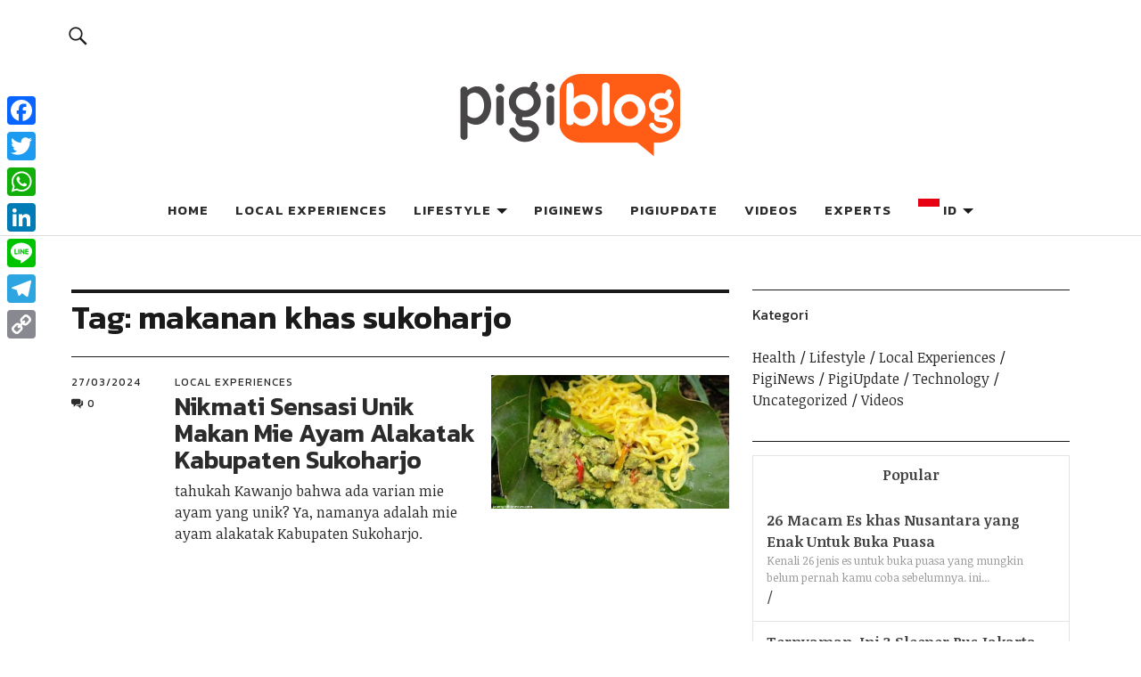

--- FILE ---
content_type: text/html; charset=UTF-8
request_url: https://blog.pigijo.com/tag/makanan-khas-sukoharjo/
body_size: 8071
content:
<!DOCTYPE html><html lang="id-ID" prefix="og: https://ogp.me/ns#"><head><meta charset="UTF-8"><meta name="viewport" content="width=device-width, initial-scale=1"><link rel="profile" href="https://gmpg.org/xfn/11"><link rel="pingback" href="https://blog.pigijo.com/xmlrpc.php"><link rel="icon" type="image/x-icon" href="https://blog.pigijo.com/wp-content/uploads/2021/03/cropped-logo_kepala-01.png" /><style type='text/css'></style><title>makanan khas sukoharjo Archives - Pigiblog</title><meta name="robots" content="follow, index, max-snippet:-1, max-video-preview:-1, max-image-preview:large"/><link rel="canonical" href="https://blog.pigijo.com/tag/makanan-khas-sukoharjo/" /><meta property="og:locale" content="id_ID" /><meta property="og:type" content="article" /><meta property="og:title" content="makanan khas sukoharjo Archives - Pigiblog" /><meta property="og:url" content="https://blog.pigijo.com/tag/makanan-khas-sukoharjo/" /><meta property="og:site_name" content="Pigiblog" /><meta property="article:publisher" content="https://www.facebook.com/PIGIJOID" /><meta property="og:image" content="https://blog.pigijo.com/wp-content/uploads/2021/03/logo-pigiblog-01.png" /><meta property="og:image:secure_url" content="https://blog.pigijo.com/wp-content/uploads/2021/03/logo-pigiblog-01.png" /><meta property="og:image:width" content="950" /><meta property="og:image:height" content="457" /><meta property="og:image:type" content="image/png" /><meta name="twitter:card" content="summary_large_image" /><meta name="twitter:title" content="makanan khas sukoharjo Archives - Pigiblog" /><meta name="twitter:site" content="@pigijo_" /><meta name="twitter:image" content="https://blog.pigijo.com/wp-content/uploads/2021/03/logo-pigiblog-01.png" /><meta name="twitter:label1" content="Pos" /><meta name="twitter:data1" content="1" /> <script type="application/ld+json" class="rank-math-schema">{"@context":"https://schema.org","@graph":[{"@type":"Place","@id":"https://blog.pigijo.com/#place","address":{"@type":"PostalAddress","streetAddress":"Satrio Tower Building, Lt. 9 Unit B, Jl. Prof. DR. Satrio No.5, RT.7/RW.2, Kuningan","addressLocality":"DKI Jakarta","addressRegion":"Jakarta Barat","postalCode":"12950","addressCountry":"Indonesia"}},{"@type":"TouristInformationCenter","@id":"https://blog.pigijo.com/#organization","name":"Pigijo","url":"https://blog.pigijo.com","sameAs":["https://www.facebook.com/PIGIJOID","https://twitter.com/pigijo_"],"address":{"@type":"PostalAddress","streetAddress":"Satrio Tower Building, Lt. 9 Unit B, Jl. Prof. DR. Satrio No.5, RT.7/RW.2, Kuningan","addressLocality":"DKI Jakarta","addressRegion":"Jakarta Barat","postalCode":"12950","addressCountry":"Indonesia"},"logo":{"@type":"ImageObject","@id":"https://blog.pigijo.com/#logo","url":"https://blog.pigijo.com/wp-content/uploads/2021/03/cropped-250-x-100-px-01.png","contentUrl":"https://blog.pigijo.com/wp-content/uploads/2021/03/cropped-250-x-100-px-01.png","caption":"Pigiblog","inLanguage":"id-ID","width":"520","height":"236"},"openingHours":["Monday,Tuesday,Wednesday,Thursday,Friday,Saturday 08:30-18:00"],"location":{"@id":"https://blog.pigijo.com/#place"},"image":{"@id":"https://blog.pigijo.com/#logo"},"telephone":"+6282246598802"},{"@type":"WebSite","@id":"https://blog.pigijo.com/#website","url":"https://blog.pigijo.com","name":"Pigiblog","alternateName":"Pigijo Blog","publisher":{"@id":"https://blog.pigijo.com/#organization"},"inLanguage":"id-ID"},{"@type":"BreadcrumbList","@id":"https://blog.pigijo.com/tag/makanan-khas-sukoharjo/#breadcrumb","itemListElement":[{"@type":"ListItem","position":"1","item":{"@id":"https://blog.pigijo.com","name":"Home"}},{"@type":"ListItem","position":"2","item":{"@id":"https://blog.pigijo.com/tag/makanan-khas-sukoharjo/","name":"makanan khas sukoharjo"}}]},{"@type":"CollectionPage","@id":"https://blog.pigijo.com/tag/makanan-khas-sukoharjo/#webpage","url":"https://blog.pigijo.com/tag/makanan-khas-sukoharjo/","name":"makanan khas sukoharjo Archives - Pigiblog","isPartOf":{"@id":"https://blog.pigijo.com/#website"},"inLanguage":"id-ID","breadcrumb":{"@id":"https://blog.pigijo.com/tag/makanan-khas-sukoharjo/#breadcrumb"}}]}</script> <link rel='dns-prefetch' href='//static.addtoany.com' /><link rel='dns-prefetch' href='//fonts.googleapis.com' /><link rel='stylesheet' id='wp-block-library-css'  href='https://blog.pigijo.com/wp-includes/css/dist/block-library/style.min.css' type='text/css' media='all' /><style id='wp-block-library-theme-inline-css' type='text/css'>.wp-block-audio figcaption{color:#555;font-size:13px;text-align:center}.is-dark-theme .wp-block-audio figcaption{color:hsla(0,0%,100%,.65)}.wp-block-code>code{font-family:Menlo,Consolas,monaco,monospace;color:#1e1e1e;padding:.8em 1em;border:1px solid #ddd;border-radius:4px}.wp-block-embed figcaption{color:#555;font-size:13px;text-align:center}.is-dark-theme .wp-block-embed figcaption{color:hsla(0,0%,100%,.65)}.blocks-gallery-caption{color:#555;font-size:13px;text-align:center}.is-dark-theme .blocks-gallery-caption{color:hsla(0,0%,100%,.65)}.wp-block-image figcaption{color:#555;font-size:13px;text-align:center}.is-dark-theme .wp-block-image figcaption{color:hsla(0,0%,100%,.65)}.wp-block-pullquote{border-top:4px solid;border-bottom:4px solid;margin-bottom:1.75em;color:currentColor}.wp-block-pullquote__citation,.wp-block-pullquote cite,.wp-block-pullquote footer{color:currentColor;text-transform:uppercase;font-size:.8125em;font-style:normal}.wp-block-quote{border-left:.25em solid;margin:0 0 1.75em;padding-left:1em}.wp-block-quote cite,.wp-block-quote footer{color:currentColor;font-size:.8125em;position:relative;font-style:normal}.wp-block-quote.has-text-align-right{border-left:none;border-right:.25em solid;padding-left:0;padding-right:1em}.wp-block-quote.has-text-align-center{border:none;padding-left:0}.wp-block-quote.is-large,.wp-block-quote.is-style-large,.wp-block-quote.is-style-plain{border:none}.wp-block-search .wp-block-search__label{font-weight:700}.wp-block-group:where(.has-background){padding:1.25em 2.375em}.wp-block-separator{border:none;border-bottom:2px solid;margin-left:auto;margin-right:auto;opacity:.4}.wp-block-separator:not(.is-style-wide):not(.is-style-dots){width:100px}.wp-block-separator.has-background:not(.is-style-dots){border-bottom:none;height:1px}.wp-block-separator.has-background:not(.is-style-wide):not(.is-style-dots){height:2px}.wp-block-table thead{border-bottom:3px solid}.wp-block-table tfoot{border-top:3px solid}.wp-block-table td,.wp-block-table th{padding:.5em;border:1px solid;word-break:normal}.wp-block-table figcaption{color:#555;font-size:13px;text-align:center}.is-dark-theme .wp-block-table figcaption{color:hsla(0,0%,100%,.65)}.wp-block-video figcaption{color:#555;font-size:13px;text-align:center}.is-dark-theme .wp-block-video figcaption{color:hsla(0,0%,100%,.65)}.wp-block-template-part.has-background{padding:1.25em 2.375em;margin-top:0;margin-bottom:0}</style><style id='global-styles-inline-css' type='text/css'>body{--wp--preset--color--black: #000000;--wp--preset--color--cyan-bluish-gray: #abb8c3;--wp--preset--color--white: #ffffff;--wp--preset--color--pale-pink: #f78da7;--wp--preset--color--vivid-red: #cf2e2e;--wp--preset--color--luminous-vivid-orange: #ff6900;--wp--preset--color--luminous-vivid-amber: #fcb900;--wp--preset--color--light-green-cyan: #7bdcb5;--wp--preset--color--vivid-green-cyan: #00d084;--wp--preset--color--pale-cyan-blue: #8ed1fc;--wp--preset--color--vivid-cyan-blue: #0693e3;--wp--preset--color--vivid-purple: #9b51e0;--wp--preset--color--dark: #1a1a1a;--wp--preset--color--light-grey: #f4f4f4;--wp--preset--color--light-blue: #51a8dd;--wp--preset--color--dark-blue: #0c6ca6;--wp--preset--gradient--vivid-cyan-blue-to-vivid-purple: linear-gradient(135deg,rgba(6,147,227,1) 0%,rgb(155,81,224) 100%);--wp--preset--gradient--light-green-cyan-to-vivid-green-cyan: linear-gradient(135deg,rgb(122,220,180) 0%,rgb(0,208,130) 100%);--wp--preset--gradient--luminous-vivid-amber-to-luminous-vivid-orange: linear-gradient(135deg,rgba(252,185,0,1) 0%,rgba(255,105,0,1) 100%);--wp--preset--gradient--luminous-vivid-orange-to-vivid-red: linear-gradient(135deg,rgba(255,105,0,1) 0%,rgb(207,46,46) 100%);--wp--preset--gradient--very-light-gray-to-cyan-bluish-gray: linear-gradient(135deg,rgb(238,238,238) 0%,rgb(169,184,195) 100%);--wp--preset--gradient--cool-to-warm-spectrum: linear-gradient(135deg,rgb(74,234,220) 0%,rgb(151,120,209) 20%,rgb(207,42,186) 40%,rgb(238,44,130) 60%,rgb(251,105,98) 80%,rgb(254,248,76) 100%);--wp--preset--gradient--blush-light-purple: linear-gradient(135deg,rgb(255,206,236) 0%,rgb(152,150,240) 100%);--wp--preset--gradient--blush-bordeaux: linear-gradient(135deg,rgb(254,205,165) 0%,rgb(254,45,45) 50%,rgb(107,0,62) 100%);--wp--preset--gradient--luminous-dusk: linear-gradient(135deg,rgb(255,203,112) 0%,rgb(199,81,192) 50%,rgb(65,88,208) 100%);--wp--preset--gradient--pale-ocean: linear-gradient(135deg,rgb(255,245,203) 0%,rgb(182,227,212) 50%,rgb(51,167,181) 100%);--wp--preset--gradient--electric-grass: linear-gradient(135deg,rgb(202,248,128) 0%,rgb(113,206,126) 100%);--wp--preset--gradient--midnight: linear-gradient(135deg,rgb(2,3,129) 0%,rgb(40,116,252) 100%);--wp--preset--duotone--dark-grayscale: url('#wp-duotone-dark-grayscale');--wp--preset--duotone--grayscale: url('#wp-duotone-grayscale');--wp--preset--duotone--purple-yellow: url('#wp-duotone-purple-yellow');--wp--preset--duotone--blue-red: url('#wp-duotone-blue-red');--wp--preset--duotone--midnight: url('#wp-duotone-midnight');--wp--preset--duotone--magenta-yellow: url('#wp-duotone-magenta-yellow');--wp--preset--duotone--purple-green: url('#wp-duotone-purple-green');--wp--preset--duotone--blue-orange: url('#wp-duotone-blue-orange');--wp--preset--font-size--small: 16px;--wp--preset--font-size--medium: 20px;--wp--preset--font-size--large: 22px;--wp--preset--font-size--x-large: 42px;--wp--preset--font-size--regular: 19px;--wp--preset--font-size--larger: 26px;}.has-black-color{color: var(--wp--preset--color--black) !important;}.has-cyan-bluish-gray-color{color: var(--wp--preset--color--cyan-bluish-gray) !important;}.has-white-color{color: var(--wp--preset--color--white) !important;}.has-pale-pink-color{color: var(--wp--preset--color--pale-pink) !important;}.has-vivid-red-color{color: var(--wp--preset--color--vivid-red) !important;}.has-luminous-vivid-orange-color{color: var(--wp--preset--color--luminous-vivid-orange) !important;}.has-luminous-vivid-amber-color{color: var(--wp--preset--color--luminous-vivid-amber) !important;}.has-light-green-cyan-color{color: var(--wp--preset--color--light-green-cyan) !important;}.has-vivid-green-cyan-color{color: var(--wp--preset--color--vivid-green-cyan) !important;}.has-pale-cyan-blue-color{color: var(--wp--preset--color--pale-cyan-blue) !important;}.has-vivid-cyan-blue-color{color: var(--wp--preset--color--vivid-cyan-blue) !important;}.has-vivid-purple-color{color: var(--wp--preset--color--vivid-purple) !important;}.has-black-background-color{background-color: var(--wp--preset--color--black) !important;}.has-cyan-bluish-gray-background-color{background-color: var(--wp--preset--color--cyan-bluish-gray) !important;}.has-white-background-color{background-color: var(--wp--preset--color--white) !important;}.has-pale-pink-background-color{background-color: var(--wp--preset--color--pale-pink) !important;}.has-vivid-red-background-color{background-color: var(--wp--preset--color--vivid-red) !important;}.has-luminous-vivid-orange-background-color{background-color: var(--wp--preset--color--luminous-vivid-orange) !important;}.has-luminous-vivid-amber-background-color{background-color: var(--wp--preset--color--luminous-vivid-amber) !important;}.has-light-green-cyan-background-color{background-color: var(--wp--preset--color--light-green-cyan) !important;}.has-vivid-green-cyan-background-color{background-color: var(--wp--preset--color--vivid-green-cyan) !important;}.has-pale-cyan-blue-background-color{background-color: var(--wp--preset--color--pale-cyan-blue) !important;}.has-vivid-cyan-blue-background-color{background-color: var(--wp--preset--color--vivid-cyan-blue) !important;}.has-vivid-purple-background-color{background-color: var(--wp--preset--color--vivid-purple) !important;}.has-black-border-color{border-color: var(--wp--preset--color--black) !important;}.has-cyan-bluish-gray-border-color{border-color: var(--wp--preset--color--cyan-bluish-gray) !important;}.has-white-border-color{border-color: var(--wp--preset--color--white) !important;}.has-pale-pink-border-color{border-color: var(--wp--preset--color--pale-pink) !important;}.has-vivid-red-border-color{border-color: var(--wp--preset--color--vivid-red) !important;}.has-luminous-vivid-orange-border-color{border-color: var(--wp--preset--color--luminous-vivid-orange) !important;}.has-luminous-vivid-amber-border-color{border-color: var(--wp--preset--color--luminous-vivid-amber) !important;}.has-light-green-cyan-border-color{border-color: var(--wp--preset--color--light-green-cyan) !important;}.has-vivid-green-cyan-border-color{border-color: var(--wp--preset--color--vivid-green-cyan) !important;}.has-pale-cyan-blue-border-color{border-color: var(--wp--preset--color--pale-cyan-blue) !important;}.has-vivid-cyan-blue-border-color{border-color: var(--wp--preset--color--vivid-cyan-blue) !important;}.has-vivid-purple-border-color{border-color: var(--wp--preset--color--vivid-purple) !important;}.has-vivid-cyan-blue-to-vivid-purple-gradient-background{background: var(--wp--preset--gradient--vivid-cyan-blue-to-vivid-purple) !important;}.has-light-green-cyan-to-vivid-green-cyan-gradient-background{background: var(--wp--preset--gradient--light-green-cyan-to-vivid-green-cyan) !important;}.has-luminous-vivid-amber-to-luminous-vivid-orange-gradient-background{background: var(--wp--preset--gradient--luminous-vivid-amber-to-luminous-vivid-orange) !important;}.has-luminous-vivid-orange-to-vivid-red-gradient-background{background: var(--wp--preset--gradient--luminous-vivid-orange-to-vivid-red) !important;}.has-very-light-gray-to-cyan-bluish-gray-gradient-background{background: var(--wp--preset--gradient--very-light-gray-to-cyan-bluish-gray) !important;}.has-cool-to-warm-spectrum-gradient-background{background: var(--wp--preset--gradient--cool-to-warm-spectrum) !important;}.has-blush-light-purple-gradient-background{background: var(--wp--preset--gradient--blush-light-purple) !important;}.has-blush-bordeaux-gradient-background{background: var(--wp--preset--gradient--blush-bordeaux) !important;}.has-luminous-dusk-gradient-background{background: var(--wp--preset--gradient--luminous-dusk) !important;}.has-pale-ocean-gradient-background{background: var(--wp--preset--gradient--pale-ocean) !important;}.has-electric-grass-gradient-background{background: var(--wp--preset--gradient--electric-grass) !important;}.has-midnight-gradient-background{background: var(--wp--preset--gradient--midnight) !important;}.has-small-font-size{font-size: var(--wp--preset--font-size--small) !important;}.has-medium-font-size{font-size: var(--wp--preset--font-size--medium) !important;}.has-large-font-size{font-size: var(--wp--preset--font-size--large) !important;}.has-x-large-font-size{font-size: var(--wp--preset--font-size--x-large) !important;}</style><link rel='stylesheet' id='rpt_front_style-css'  href='https://blog.pigijo.com/wp-content/cache/wmac/css/wmac_single_a55c018b331f9d42a1c0f3d9922267de.css' type='text/css' media='all' /><link rel='stylesheet' id='nikau-style-css'  href='https://blog.pigijo.com/wp-content/cache/wmac/css/wmac_single_8c5609c5ad82c728894f9b3b9f72912d.css' type='text/css' media='all' /><link rel='stylesheet' id='genericons-css'  href='https://blog.pigijo.com/wp-content/cache/wmac/css/wmac_single_13a6500ddf36c6dd581877aefc78d34d.css' type='text/css' media='all' /><link rel='stylesheet' id='slick-style-css'  href='https://blog.pigijo.com/wp-content/cache/wmac/css/wmac_single_146720e398092ef5e00a53e409316c9c.css' type='text/css' media='all' /><link rel='stylesheet' id='addtoany-css'  href='https://blog.pigijo.com/wp-content/plugins/add-to-any/addtoany.min.css' type='text/css' media='all' /><style id='addtoany-inline-css' type='text/css'>@media screen and (max-width:980px){
.a2a_floating_style.a2a_vertical_style{display:none;}
}</style> <script type='text/javascript' id='addtoany-core-js-before'>window.a2a_config=window.a2a_config||{};a2a_config.callbacks=[];a2a_config.overlays=[];a2a_config.templates={};a2a_localize = {
	Share: "Share",
	Save: "Save",
	Subscribe: "Subscribe",
	Email: "Email",
	Bookmark: "Bookmark",
	ShowAll: "Show all",
	ShowLess: "Show less",
	FindServices: "Find service(s)",
	FindAnyServiceToAddTo: "Instantly find any service to add to",
	PoweredBy: "Powered by",
	ShareViaEmail: "Share via email",
	SubscribeViaEmail: "Subscribe via email",
	BookmarkInYourBrowser: "Bookmark in your browser",
	BookmarkInstructions: "Press Ctrl+D or \u2318+D to bookmark this page",
	AddToYourFavorites: "Add to your favorites",
	SendFromWebOrProgram: "Send from any email address or email program",
	EmailProgram: "Email program",
	More: "More&#8230;",
	ThanksForSharing: "Thanks for sharing!",
	ThanksForFollowing: "Thanks for following!"
};</script> <script type='text/javascript' defer src='https://static.addtoany.com/menu/page.js' id='addtoany-core-js'></script> <script type='text/javascript' src='https://blog.pigijo.com/wp-includes/js/jquery/jquery.min.js' id='jquery-core-js'></script> <script type='text/javascript' src='https://blog.pigijo.com/wp-includes/js/jquery/jquery-migrate.min.js' id='jquery-migrate-js'></script> <script type='text/javascript' defer src='https://blog.pigijo.com/wp-content/plugins/add-to-any/addtoany.min.js' id='addtoany-jquery-js'></script> <script type='text/javascript' src='https://blog.pigijo.com/wp-content/cache/wmac/js/wmac_single_1bc51a6547ba81f4b3dea045dfad43a1.js' id='slick-js'></script> <script type='text/javascript' src='https://blog.pigijo.com/wp-content/cache/wmac/js/wmac_single_c7388b49c8c0270fde222e91bc9bc290.js' id='viewportchecker-js'></script> <script type='text/javascript' src='https://blog.pigijo.com/wp-content/cache/wmac/js/wmac_single_bb7bbb401f36cb7487d00ba1b7b4ac5c.js' id='sticky-kit-js'></script> <script type='text/javascript' id='wbcr_clearfy-css-lazy-load-js-extra'>var wbcr_clearfy_async_links = {"wbcr_clearfy-google-fonts":"https:\/\/fonts.googleapis.com\/css?family=Noticia%20Text:400,400italic,700,700italic|Kanit:400,500,600,700&subset=latin,latin-ext"};</script> <script type='text/javascript' src='https://blog.pigijo.com/wp-content/plugins/clearfy/assets/js/css-lazy-load.min.js' id='wbcr_clearfy-css-lazy-load-js'></script> <link rel="https://api.w.org/" href="https://blog.pigijo.com/wp-json/" /><link rel="alternate" type="application/json" href="https://blog.pigijo.com/wp-json/wp/v2/tags/717118855" />  <script data-no-minify="1" async src="https://blog.pigijo.com/wp-content/uploads/wga-cache/1/gtm-402ec865bcb4dacbaa5da5650df1d49f.js"></script> <script>window.dataLayer = window.dataLayer || [];
			function gtag(){dataLayer.push(arguments);}
			gtag('js', new Date());
			gtag('config', 'G-JFKM7FRQ48');</script> <style>#related_posts_thumbnails li {
                border-right: 1px solid #dddddd;
                background-color: #ffffff            }

            #related_posts_thumbnails li:hover {
                background-color: #eeeeee;
            }

            .relpost_content {
                font-size: 12px;
                color: #333333;
            }

            .relpost-block-single {
                background-color: #ffffff;
                border-right: 1px solid #dddddd;
                border-left: 1px solid #dddddd;
                margin-right: -1px;
            }

            .relpost-block-single:hover {
                background-color: #eeeeee;
            }</style><style type="text/css">#front-section-threecolumn .entry-summary {display: block;}
							#front-section-fourcolumn .entry-summary {display: block;}</style><style type="text/css" id="nikau-header-css">h1.site-title,
	p.site-title,
	p.site-description {
		position: absolute;
		clip: rect(1px, 1px, 1px, 1px);
	}</style><style type="text/css" id="custom-background-css">body.custom-background { background-color: #ffffff; }</style></head><body data-rsssl=1 class="archive tag tag-makanan-khas-sukoharjo tag-717118855 custom-background wp-custom-logo wp-embed-responsive has-thumb custom-logo-on offcanvas-widgets-off"><header id="masthead" class="site-header cf" role="banner"><div class="site-header-content"><div id="site-branding"><p class="site-title"><a href="https://blog.pigijo.com/" rel="home">Pigiblog</a></p><div class="custom-logo-wrap"> <a href="https://blog.pigijo.com/" class="custom-logo-link" rel="home" aria-current="page"><img width="520" height="236" src="https://blog.pigijo.com/wp-content/uploads/2021/03/cropped-250-x-100-px-01.png" class="custom-logo" alt="Pigiblog" title="Pigijo Blog"></a></div><p class="site-description">Info seputar dunia wisata</p> <button id="overlay-open" class="overlay-open overlay-btn"><span>Menu</span></button></div><nav id="desktop-navigation" class="desktop-navigation cf" role="navigation"><ul id="menu-primary" class="menu"><li id="menu-item-272" class="menu-item menu-item-type-custom menu-item-object-custom menu-item-home menu-item-272"><a href="https://blog.pigijo.com">Home</a></li><li id="menu-item-274" class="menu-item menu-item-type-taxonomy menu-item-object-category menu-item-274"><a href="https://blog.pigijo.com/category/local-experiences/">Local Experiences</a></li><li id="menu-item-223" class="menu-item menu-item-type-taxonomy menu-item-object-category menu-item-has-children menu-item-223"><a href="https://blog.pigijo.com/category/lifestyle/">Lifestyle</a><ul class="sub-menu"><li id="menu-item-270" class="menu-item menu-item-type-taxonomy menu-item-object-category menu-item-270"><a href="https://blog.pigijo.com/category/health/">Health</a></li><li id="menu-item-271" class="menu-item menu-item-type-taxonomy menu-item-object-category menu-item-271"><a href="https://blog.pigijo.com/category/technology/">Technology</a></li></ul></li><li id="menu-item-224" class="menu-item menu-item-type-taxonomy menu-item-object-category menu-item-224"><a href="https://blog.pigijo.com/category/piginews/">PigiNews</a></li><li id="menu-item-225" class="menu-item menu-item-type-taxonomy menu-item-object-category menu-item-225"><a href="https://blog.pigijo.com/category/pigiupdate/">PigiUpdate</a></li><li id="menu-item-1012" class="menu-item menu-item-type-taxonomy menu-item-object-category menu-item-1012"><a href="https://blog.pigijo.com/category/videos/">Videos</a></li><li id="menu-item-16662" class="menu-item menu-item-type-post_type menu-item-object-page menu-item-16662"><a href="https://blog.pigijo.com/experts/">Experts</a></li><li class="menu-item menu-item-gtranslate menu-item-has-children notranslate"><a href="#" data-gt-lang="id" class="gt-current-wrapper notranslate"><img src="https://blog.pigijo.com/wp-content/plugins/gtranslate/flags/svg/id.svg" width="24" height="24" alt="id" loading="lazy"> <span>ID</span></a><ul class="dropdown-menu sub-menu"><li class="menu-item menu-item-gtranslate-child"><a href="#" data-gt-lang="zh-CN" class="notranslate"><img src="https://blog.pigijo.com/wp-content/plugins/gtranslate/flags/svg/zh-CN.svg" width="24" height="24" alt="zh-CN" loading="lazy"> <span>ZH-CN</span></a></li><li class="menu-item menu-item-gtranslate-child"><a href="#" data-gt-lang="en" class="notranslate"><img src="https://blog.pigijo.com/wp-content/plugins/gtranslate/flags/svg/en-us.svg" width="24" height="24" alt="en" loading="lazy"> <span>EN</span></a></li><li class="menu-item menu-item-gtranslate-child"><a href="#" data-gt-lang="id" class="gt-current-lang notranslate"><img src="https://blog.pigijo.com/wp-content/plugins/gtranslate/flags/svg/id.svg" width="24" height="24" alt="id" loading="lazy"> <span>ID</span></a></li><li class="menu-item menu-item-gtranslate-child"><a href="#" data-gt-lang="ja" class="notranslate"><img src="https://blog.pigijo.com/wp-content/plugins/gtranslate/flags/svg/ja.svg" width="24" height="24" alt="ja" loading="lazy"> <span>JA</span></a></li></ul></li></ul></nav> <button id="search-open" class="search-open search-btn"><span>Search</span></button><div class="desktop-search"><form role="search" method="get" class="search-form" action="https://blog.pigijo.com/"> <label> <span class="screen-reader-text">Cari untuk:</span> <input type="search" class="search-field" placeholder="Cari …" value="" name="s"> </label> <input type="submit" class="search-submit" value="Cari"></form></div></div><div class="sticky-header hidden" aria-hidden="true"> <button id="overlay-open-sticky" class="overlay-open overlay-btn"><span>Menu</span></button> <button id="search-open-sticky" class="search-open search-btn"><span>Search</span></button><div class="custom-logo-wrap"> <? //php the_custom_logo(); ?> <a href="https://blog.pigijo.com/" class="custom-logo-link" rel="home" aria-current="page"><img width="520" height="236" src="https://blog.pigijo.com/wp-content/uploads/2021/03/cropped-250-x-100-px-01.png" class="custom-logo" alt="Pigiblog" title="Knalpot Purbalingga Mendunia, Jadi Langganan Merk Otomotif Internasional&nbsp;di Tahun 2023"></a></div></div><div class="inner-offcanvas-wrap"><div class="close-btn-wrap"> <button id="overlay-close" class="overlay-btn"><span>Close</span></button></div><div class="mobile-search"><form role="search" method="get" class="search-form" action="https://blog.pigijo.com/"> <label> <span class="screen-reader-text">Cari untuk:</span> <input type="search" class="search-field" placeholder="Cari …" value="" name="s"> </label> <input type="submit" class="search-submit" value="Cari"></form></div><nav id="overlay-nav" class="main-nav cf" role="navigation"><ul id="menu-primary-1" class="menu"><li class="menu-item menu-item-type-custom menu-item-object-custom menu-item-home menu-item-272"><a href="https://blog.pigijo.com">Home</a></li><li class="menu-item menu-item-type-taxonomy menu-item-object-category menu-item-274"><a href="https://blog.pigijo.com/category/local-experiences/">Local Experiences</a></li><li class="menu-item menu-item-type-taxonomy menu-item-object-category menu-item-has-children menu-item-223"><a href="https://blog.pigijo.com/category/lifestyle/">Lifestyle</a><ul class="sub-menu"><li class="menu-item menu-item-type-taxonomy menu-item-object-category menu-item-270"><a href="https://blog.pigijo.com/category/health/">Health</a></li><li class="menu-item menu-item-type-taxonomy menu-item-object-category menu-item-271"><a href="https://blog.pigijo.com/category/technology/">Technology</a></li></ul></li><li class="menu-item menu-item-type-taxonomy menu-item-object-category menu-item-224"><a href="https://blog.pigijo.com/category/piginews/">PigiNews</a></li><li class="menu-item menu-item-type-taxonomy menu-item-object-category menu-item-225"><a href="https://blog.pigijo.com/category/pigiupdate/">PigiUpdate</a></li><li class="menu-item menu-item-type-taxonomy menu-item-object-category menu-item-1012"><a href="https://blog.pigijo.com/category/videos/">Videos</a></li><li class="menu-item menu-item-type-post_type menu-item-object-page menu-item-16662"><a href="https://blog.pigijo.com/experts/">Experts</a></li><li class="menu-item menu-item-gtranslate menu-item-has-children notranslate"><a href="#" data-gt-lang="id" class="gt-current-wrapper notranslate"><img src="https://blog.pigijo.com/wp-content/plugins/gtranslate/flags/svg/id.svg" width="24" height="24" alt="id" loading="lazy"> <span>ID</span></a><ul class="dropdown-menu sub-menu"><li class="menu-item menu-item-gtranslate-child"><a href="#" data-gt-lang="zh-CN" class="notranslate"><img src="https://blog.pigijo.com/wp-content/plugins/gtranslate/flags/svg/zh-CN.svg" width="24" height="24" alt="zh-CN" loading="lazy"> <span>ZH-CN</span></a></li><li class="menu-item menu-item-gtranslate-child"><a href="#" data-gt-lang="en" class="notranslate"><img src="https://blog.pigijo.com/wp-content/plugins/gtranslate/flags/svg/en-us.svg" width="24" height="24" alt="en" loading="lazy"> <span>EN</span></a></li><li class="menu-item menu-item-gtranslate-child"><a href="#" data-gt-lang="id" class="gt-current-lang notranslate"><img src="https://blog.pigijo.com/wp-content/plugins/gtranslate/flags/svg/id.svg" width="24" height="24" alt="id" loading="lazy"> <span>ID</span></a></li><li class="menu-item menu-item-gtranslate-child"><a href="#" data-gt-lang="ja" class="notranslate"><img src="https://blog.pigijo.com/wp-content/plugins/gtranslate/flags/svg/ja.svg" width="24" height="24" alt="ja" loading="lazy"> <span>JA</span></a></li></ul></li></ul></nav></div></header><div class="content-wrap"><div id="blog-wrap" class="blog-wrap cf"><div id="primary" class="site-content cf" role="main"><header class="archive-header"><h1 class="archive-title">Tag: <span>makanan khas sukoharjo</span></h1></header><article id="post-27052" class="cf post-27052 post type-post status-publish format-standard has-post-thumbnail hentry category-local-experiences tag-asal-usul-mie-ayam-alakatak tag-bahan-mie-ayam-alakatak tag-cara-bikin tag-cara-membuat-mie-ayam-alakatak tag-keunikan-dan-manfaat-mie-ayam-alakatak tag-makanan-khas-sukoharjo tag-resep-mie-ayam-alakatak tag-sejarah-mie-ayam-alakatak"><div class="entry-thumbnail fadein"> <a href="https://blog.pigijo.com/sensasi-unik-makan-mie-ayam-alakatak/"><img width="1024" height="576" src="https://blog.pigijo.com/wp-content/uploads/2024/02/Blog-Cover-16-1024x576.jpg" class="attachment-nikau-standard-blog size-nikau-standard-blog wp-post-image" alt="mie alakatak, tempe alakatak," loading="lazy" srcset="https://blog.pigijo.com/wp-content/uploads/2024/02/Blog-Cover-16.jpg 1024w, https://blog.pigijo.com/wp-content/uploads/2024/02/Blog-Cover-16-300x169.jpg 300w, https://blog.pigijo.com/wp-content/uploads/2024/02/Blog-Cover-16-768x432.jpg 768w, https://blog.pigijo.com/wp-content/uploads/2024/02/Blog-Cover-16-800x450.jpg 800w" sizes="(max-width: 1024px) 100vw, 1024px" title="Nikmati Sensasi Unik Makan Mie Ayam Alakatak Kabupaten Sukoharjo" /></a></div><div class="meta-main-wrap"><div class="entry-meta"> <span class="entry-author"> by <span class="author vcard"><a class="url fn n" href="https://blog.pigijo.com/author/arifkreatif/">arifkreatif</a></span></span> <span class="entry-date"> <a href="https://blog.pigijo.com/sensasi-unik-makan-mie-ayam-alakatak/">27/03/2024</a> </span> <span class="entry-comments"> <a href="https://blog.pigijo.com/sensasi-unik-makan-mie-ayam-alakatak/#respond"><span class="screen-reader-text">Number of comments</span><span class="leave-reply">0</span></a> </span></div><div class="entry-main"><header class="entry-header"><div class="entry-cats"> <a href="https://blog.pigijo.com/category/local-experiences/" rel="category tag">Local Experiences</a></div><h2 class="entry-title"><a href="https://blog.pigijo.com/sensasi-unik-makan-mie-ayam-alakatak/" rel="bookmark">Nikmati Sensasi Unik Makan Mie Ayam Alakatak Kabupaten Sukoharjo</a></h2></header><div class="entry-summary"><p>tahukah Kawanjo bahwa ada varian mie ayam yang unik? Ya, namanya adalah mie ayam alakatak Kabupaten Sukoharjo.</p></div></div></div></article></div><aside id="secondary" class="sidebar widget-area" role="complementary"><section id="categories-3" class="widget widget_categories"><h2 class="widget-title">Kategori</h2><ul><li class="cat-item cat-item-337"><a href="https://blog.pigijo.com/category/health/">Health</a></li><li class="cat-item cat-item-278"><a href="https://blog.pigijo.com/category/lifestyle/">Lifestyle</a></li><li class="cat-item cat-item-11693264"><a href="https://blog.pigijo.com/category/local-experiences/">Local Experiences</a></li><li class="cat-item cat-item-716486325"><a href="https://blog.pigijo.com/category/piginews/">PigiNews</a></li><li class="cat-item cat-item-716496355"><a href="https://blog.pigijo.com/category/pigiupdate/">PigiUpdate</a></li><li class="cat-item cat-item-6"><a href="https://blog.pigijo.com/category/technology/">Technology</a></li><li class="cat-item cat-item-1"><a href="https://blog.pigijo.com/category/uncategorized/">Uncategorized</a></li><li class="cat-item cat-item-1149"><a href="https://blog.pigijo.com/category/videos/">Videos</a></li></ul></section><section id="wpt_widget-2" class="widget widget_wpt"><div class="wpt_widget_content" id="wpt_widget-2_content" data-widget-number="2"><ul class="wpt-tabs has-1-tabs"><li class="tab_title"><a href="#" id="popular-tab">Popular</a></li></ul><div class="clear"></div><div class="inside"><div id="popular-tab-content" class="tab-content"></div><div class="clear"></div></div><div class="clear"></div></div> <script type="text/javascript">jQuery(function($) {
					$('#wpt_widget-2_content').data('args', {"allow_pagination":"1","post_num":"5","title_length":"15","comment_num":"5","show_thumb":"","thumb_size":"small","show_date":"","show_excerpt":"1","excerpt_length":"15","show_comment_num":"","show_avatar":"1"});
				});</script> </section></aside></div></div><footer id="colophon" class="site-footer cf"><div class="footer-wrap"><div id="site-info" class="cf"> PigiBlog - <a href="https://blog.pigijo.com/">Info Seputar Dunia Wisata</a> <span class="sep"> | </span> <a href="https://pigijo.com/"> © Copyright 2023 - Pigijo</a></div></div></footer><div class="a2a_kit a2a_kit_size_32 a2a_floating_style a2a_vertical_style" style="left:0px;top:100px;background-color:transparent"><a class="a2a_button_facebook" href="https://www.addtoany.com/add_to/facebook?linkurl=https%3A%2F%2Fblog.pigijo.com%2Ftag%2Fmakanan-khas-sukoharjo%2F&amp;linkname=makanan%20khas%20sukoharjo%20Archives%20-%20Pigiblog" title="Facebook" rel="nofollow noopener" target="_blank"></a><a class="a2a_button_twitter" href="https://www.addtoany.com/add_to/twitter?linkurl=https%3A%2F%2Fblog.pigijo.com%2Ftag%2Fmakanan-khas-sukoharjo%2F&amp;linkname=makanan%20khas%20sukoharjo%20Archives%20-%20Pigiblog" title="Twitter" rel="nofollow noopener" target="_blank"></a><a class="a2a_button_whatsapp" href="https://www.addtoany.com/add_to/whatsapp?linkurl=https%3A%2F%2Fblog.pigijo.com%2Ftag%2Fmakanan-khas-sukoharjo%2F&amp;linkname=makanan%20khas%20sukoharjo%20Archives%20-%20Pigiblog" title="WhatsApp" rel="nofollow noopener" target="_blank"></a><a class="a2a_button_linkedin" href="https://www.addtoany.com/add_to/linkedin?linkurl=https%3A%2F%2Fblog.pigijo.com%2Ftag%2Fmakanan-khas-sukoharjo%2F&amp;linkname=makanan%20khas%20sukoharjo%20Archives%20-%20Pigiblog" title="LinkedIn" rel="nofollow noopener" target="_blank"></a><a class="a2a_button_line" href="https://www.addtoany.com/add_to/line?linkurl=https%3A%2F%2Fblog.pigijo.com%2Ftag%2Fmakanan-khas-sukoharjo%2F&amp;linkname=makanan%20khas%20sukoharjo%20Archives%20-%20Pigiblog" title="Line" rel="nofollow noopener" target="_blank"></a><a class="a2a_button_telegram" href="https://www.addtoany.com/add_to/telegram?linkurl=https%3A%2F%2Fblog.pigijo.com%2Ftag%2Fmakanan-khas-sukoharjo%2F&amp;linkname=makanan%20khas%20sukoharjo%20Archives%20-%20Pigiblog" title="Telegram" rel="nofollow noopener" target="_blank"></a><a class="a2a_button_copy_link" href="https://www.addtoany.com/add_to/copy_link?linkurl=https%3A%2F%2Fblog.pigijo.com%2Ftag%2Fmakanan-khas-sukoharjo%2F&amp;linkname=makanan%20khas%20sukoharjo%20Archives%20-%20Pigiblog" title="Copy Link" rel="nofollow noopener" target="_blank"></a></div><link rel='stylesheet' id='wpt_widget-css'  href='https://blog.pigijo.com/wp-content/cache/wmac/css/wmac_single_f7b0ac6ac6ee1d675c336affaa8ec094.css' type='text/css' media='all' /> <script type='text/javascript' id='nikau-script-js-extra'>var screenReaderText = {"expand":"<span class=\"screen-reader-text\">expand child menu<\/span>","collapse":"<span class=\"screen-reader-text\">collapse child menu<\/span>"};</script> <script type='text/javascript' src='https://blog.pigijo.com/wp-content/cache/wmac/js/wmac_single_2009005cd5d711afd76d65ed7fb3562b.js' id='nikau-script-js'></script> <script type='text/javascript' id='gt_widget_script_15908952-js-before'>window.gtranslateSettings = /* document.write */ window.gtranslateSettings || {};window.gtranslateSettings['15908952'] = {"default_language":"id","languages":["zh-CN","en","id","ja"],"url_structure":"none","flag_style":"2d","flag_size":24,"alt_flags":{"en":"usa"},"flags_location":"\/wp-content\/plugins\/gtranslate\/flags\/"};</script><script src="https://blog.pigijo.com/wp-content/cache/wmac/js/wmac_single_2e6354f027da398802c843e03e1efbb2.js" data-no-optimize="1" data-no-minify="1" data-gt-orig-url="/tag/makanan-khas-sukoharjo/" data-gt-orig-domain="blog.pigijo.com" data-gt-widget-id="15908952" defer></script><script type='text/javascript' id='wpt_widget-js-extra'>var wpt = {"ajax_url":"https:\/\/blog.pigijo.com\/wp-admin\/admin-ajax.php"};</script> <script type='text/javascript' src='https://blog.pigijo.com/wp-content/cache/wmac/js/wmac_single_5b6dc07eceb345f58c0d911c7dd14556.js' id='wpt_widget-js'></script> <script defer src="https://static.cloudflareinsights.com/beacon.min.js/vcd15cbe7772f49c399c6a5babf22c1241717689176015" integrity="sha512-ZpsOmlRQV6y907TI0dKBHq9Md29nnaEIPlkf84rnaERnq6zvWvPUqr2ft8M1aS28oN72PdrCzSjY4U6VaAw1EQ==" data-cf-beacon='{"version":"2024.11.0","token":"4c16cf6c21604ee7a8c6bd5151b9f98c","r":1,"server_timing":{"name":{"cfCacheStatus":true,"cfEdge":true,"cfExtPri":true,"cfL4":true,"cfOrigin":true,"cfSpeedBrain":true},"location_startswith":null}}' crossorigin="anonymous"></script>
</body></html>